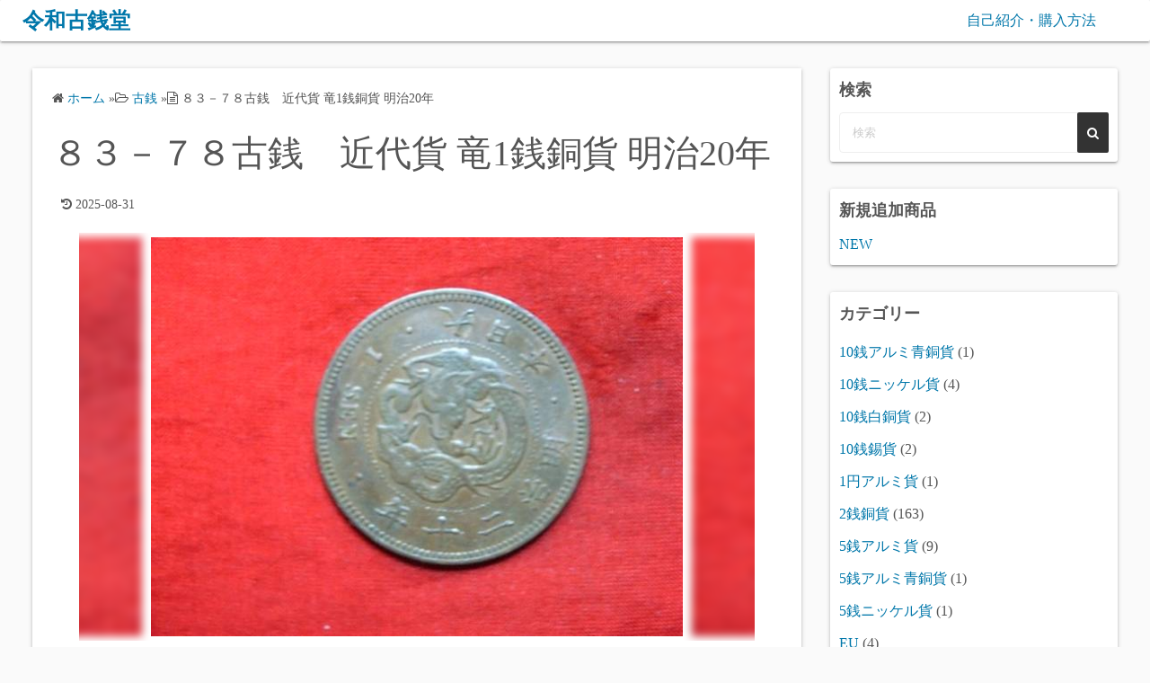

--- FILE ---
content_type: text/html; charset=UTF-8
request_url: https://rcoin.jp/%EF%BC%98%EF%BC%93%EF%BC%8D%EF%BC%97%EF%BC%98%E5%8F%A4%E9%8A%AD%E3%80%80%E7%AB%9C%EF%BC%91%E9%8A%AD%E9%8A%85%E8%B2%A8%E3%80%80%E6%98%8E%E6%B2%BB%EF%BC%92%EF%BC%90%E5%B9%B4/
body_size: 16117
content:
<!DOCTYPE html><html lang="ja"><head><meta charset="UTF-8"><meta name="viewport" content="width=device-width,initial-scale=1"><link media="all" href="https://rcoin.jp/wp-content/cache/autoptimize/css/autoptimize_70a04505cf46679191f156d0e4156bd0.css" rel="stylesheet"><title>８３－７８古銭　近代貨 竜1銭銅貨 明治20年  |  令和古銭堂</title><meta name='robots' content='max-image-preview:large' /><link rel='dns-prefetch' href='//www.googletagmanager.com' /><link rel="alternate" type="application/rss+xml" title="令和古銭堂 &raquo; フィード" href="https://rcoin.jp/feed/" /><link rel="alternate" type="application/rss+xml" title="令和古銭堂 &raquo; コメントフィード" href="https://rcoin.jp/comments/feed/" /><link rel="alternate" title="oEmbed (JSON)" type="application/json+oembed" href="https://rcoin.jp/wp-json/oembed/1.0/embed?url=https%3A%2F%2Frcoin.jp%2F%25ef%25bc%2598%25ef%25bc%2593%25ef%25bc%258d%25ef%25bc%2597%25ef%25bc%2598%25e5%258f%25a4%25e9%258a%25ad%25e3%2580%2580%25e7%25ab%259c%25ef%25bc%2591%25e9%258a%25ad%25e9%258a%2585%25e8%25b2%25a8%25e3%2580%2580%25e6%2598%258e%25e6%25b2%25bb%25ef%25bc%2592%25ef%25bc%2590%25e5%25b9%25b4%2F" /><link rel="alternate" title="oEmbed (XML)" type="text/xml+oembed" href="https://rcoin.jp/wp-json/oembed/1.0/embed?url=https%3A%2F%2Frcoin.jp%2F%25ef%25bc%2598%25ef%25bc%2593%25ef%25bc%258d%25ef%25bc%2597%25ef%25bc%2598%25e5%258f%25a4%25e9%258a%25ad%25e3%2580%2580%25e7%25ab%259c%25ef%25bc%2591%25e9%258a%25ad%25e9%258a%2585%25e8%25b2%25a8%25e3%2580%2580%25e6%2598%258e%25e6%25b2%25bb%25ef%25bc%2592%25ef%25bc%2590%25e5%25b9%25b4%2F&#038;format=xml" /><style id='wp-img-auto-sizes-contain-inline-css'>img:is([sizes=auto i],[sizes^="auto," i]){contain-intrinsic-size:3000px 1500px}
/*# sourceURL=wp-img-auto-sizes-contain-inline-css */</style><style id='wp-emoji-styles-inline-css'>img.wp-smiley, img.emoji {
		display: inline !important;
		border: none !important;
		box-shadow: none !important;
		height: 1em !important;
		width: 1em !important;
		margin: 0 0.07em !important;
		vertical-align: -0.1em !important;
		background: none !important;
		padding: 0 !important;
	}
/*# sourceURL=wp-emoji-styles-inline-css */</style><style id='wp-block-library-inline-css'>:root{--wp-block-synced-color:#7a00df;--wp-block-synced-color--rgb:122,0,223;--wp-bound-block-color:var(--wp-block-synced-color);--wp-editor-canvas-background:#ddd;--wp-admin-theme-color:#007cba;--wp-admin-theme-color--rgb:0,124,186;--wp-admin-theme-color-darker-10:#006ba1;--wp-admin-theme-color-darker-10--rgb:0,107,160.5;--wp-admin-theme-color-darker-20:#005a87;--wp-admin-theme-color-darker-20--rgb:0,90,135;--wp-admin-border-width-focus:2px}@media (min-resolution:192dpi){:root{--wp-admin-border-width-focus:1.5px}}.wp-element-button{cursor:pointer}:root .has-very-light-gray-background-color{background-color:#eee}:root .has-very-dark-gray-background-color{background-color:#313131}:root .has-very-light-gray-color{color:#eee}:root .has-very-dark-gray-color{color:#313131}:root .has-vivid-green-cyan-to-vivid-cyan-blue-gradient-background{background:linear-gradient(135deg,#00d084,#0693e3)}:root .has-purple-crush-gradient-background{background:linear-gradient(135deg,#34e2e4,#4721fb 50%,#ab1dfe)}:root .has-hazy-dawn-gradient-background{background:linear-gradient(135deg,#faaca8,#dad0ec)}:root .has-subdued-olive-gradient-background{background:linear-gradient(135deg,#fafae1,#67a671)}:root .has-atomic-cream-gradient-background{background:linear-gradient(135deg,#fdd79a,#004a59)}:root .has-nightshade-gradient-background{background:linear-gradient(135deg,#330968,#31cdcf)}:root .has-midnight-gradient-background{background:linear-gradient(135deg,#020381,#2874fc)}:root{--wp--preset--font-size--normal:16px;--wp--preset--font-size--huge:42px}.has-regular-font-size{font-size:1em}.has-larger-font-size{font-size:2.625em}.has-normal-font-size{font-size:var(--wp--preset--font-size--normal)}.has-huge-font-size{font-size:var(--wp--preset--font-size--huge)}.has-text-align-center{text-align:center}.has-text-align-left{text-align:left}.has-text-align-right{text-align:right}.has-fit-text{white-space:nowrap!important}#end-resizable-editor-section{display:none}.aligncenter{clear:both}.items-justified-left{justify-content:flex-start}.items-justified-center{justify-content:center}.items-justified-right{justify-content:flex-end}.items-justified-space-between{justify-content:space-between}.screen-reader-text{border:0;clip-path:inset(50%);height:1px;margin:-1px;overflow:hidden;padding:0;position:absolute;width:1px;word-wrap:normal!important}.screen-reader-text:focus{background-color:#ddd;clip-path:none;color:#444;display:block;font-size:1em;height:auto;left:5px;line-height:normal;padding:15px 23px 14px;text-decoration:none;top:5px;width:auto;z-index:100000}html :where(.has-border-color){border-style:solid}html :where([style*=border-top-color]){border-top-style:solid}html :where([style*=border-right-color]){border-right-style:solid}html :where([style*=border-bottom-color]){border-bottom-style:solid}html :where([style*=border-left-color]){border-left-style:solid}html :where([style*=border-width]){border-style:solid}html :where([style*=border-top-width]){border-top-style:solid}html :where([style*=border-right-width]){border-right-style:solid}html :where([style*=border-bottom-width]){border-bottom-style:solid}html :where([style*=border-left-width]){border-left-style:solid}html :where(img[class*=wp-image-]){height:auto;max-width:100%}:where(figure){margin:0 0 1em}html :where(.is-position-sticky){--wp-admin--admin-bar--position-offset:var(--wp-admin--admin-bar--height,0px)}@media screen and (max-width:600px){html :where(.is-position-sticky){--wp-admin--admin-bar--position-offset:0px}}

/*# sourceURL=wp-block-library-inline-css */</style><style id='global-styles-inline-css'>:root{--wp--preset--aspect-ratio--square: 1;--wp--preset--aspect-ratio--4-3: 4/3;--wp--preset--aspect-ratio--3-4: 3/4;--wp--preset--aspect-ratio--3-2: 3/2;--wp--preset--aspect-ratio--2-3: 2/3;--wp--preset--aspect-ratio--16-9: 16/9;--wp--preset--aspect-ratio--9-16: 9/16;--wp--preset--color--black: #000000;--wp--preset--color--cyan-bluish-gray: #abb8c3;--wp--preset--color--white: #ffffff;--wp--preset--color--pale-pink: #f78da7;--wp--preset--color--vivid-red: #cf2e2e;--wp--preset--color--luminous-vivid-orange: #ff6900;--wp--preset--color--luminous-vivid-amber: #fcb900;--wp--preset--color--light-green-cyan: #7bdcb5;--wp--preset--color--vivid-green-cyan: #00d084;--wp--preset--color--pale-cyan-blue: #8ed1fc;--wp--preset--color--vivid-cyan-blue: #0693e3;--wp--preset--color--vivid-purple: #9b51e0;--wp--preset--gradient--vivid-cyan-blue-to-vivid-purple: linear-gradient(135deg,rgb(6,147,227) 0%,rgb(155,81,224) 100%);--wp--preset--gradient--light-green-cyan-to-vivid-green-cyan: linear-gradient(135deg,rgb(122,220,180) 0%,rgb(0,208,130) 100%);--wp--preset--gradient--luminous-vivid-amber-to-luminous-vivid-orange: linear-gradient(135deg,rgb(252,185,0) 0%,rgb(255,105,0) 100%);--wp--preset--gradient--luminous-vivid-orange-to-vivid-red: linear-gradient(135deg,rgb(255,105,0) 0%,rgb(207,46,46) 100%);--wp--preset--gradient--very-light-gray-to-cyan-bluish-gray: linear-gradient(135deg,rgb(238,238,238) 0%,rgb(169,184,195) 100%);--wp--preset--gradient--cool-to-warm-spectrum: linear-gradient(135deg,rgb(74,234,220) 0%,rgb(151,120,209) 20%,rgb(207,42,186) 40%,rgb(238,44,130) 60%,rgb(251,105,98) 80%,rgb(254,248,76) 100%);--wp--preset--gradient--blush-light-purple: linear-gradient(135deg,rgb(255,206,236) 0%,rgb(152,150,240) 100%);--wp--preset--gradient--blush-bordeaux: linear-gradient(135deg,rgb(254,205,165) 0%,rgb(254,45,45) 50%,rgb(107,0,62) 100%);--wp--preset--gradient--luminous-dusk: linear-gradient(135deg,rgb(255,203,112) 0%,rgb(199,81,192) 50%,rgb(65,88,208) 100%);--wp--preset--gradient--pale-ocean: linear-gradient(135deg,rgb(255,245,203) 0%,rgb(182,227,212) 50%,rgb(51,167,181) 100%);--wp--preset--gradient--electric-grass: linear-gradient(135deg,rgb(202,248,128) 0%,rgb(113,206,126) 100%);--wp--preset--gradient--midnight: linear-gradient(135deg,rgb(2,3,129) 0%,rgb(40,116,252) 100%);--wp--preset--font-size--small: 13px;--wp--preset--font-size--medium: 20px;--wp--preset--font-size--large: 36px;--wp--preset--font-size--x-large: 42px;--wp--preset--spacing--20: 0.44rem;--wp--preset--spacing--30: 0.67rem;--wp--preset--spacing--40: 1rem;--wp--preset--spacing--50: 1.5rem;--wp--preset--spacing--60: 2.25rem;--wp--preset--spacing--70: 3.38rem;--wp--preset--spacing--80: 5.06rem;--wp--preset--shadow--natural: 6px 6px 9px rgba(0, 0, 0, 0.2);--wp--preset--shadow--deep: 12px 12px 50px rgba(0, 0, 0, 0.4);--wp--preset--shadow--sharp: 6px 6px 0px rgba(0, 0, 0, 0.2);--wp--preset--shadow--outlined: 6px 6px 0px -3px rgb(255, 255, 255), 6px 6px rgb(0, 0, 0);--wp--preset--shadow--crisp: 6px 6px 0px rgb(0, 0, 0);}:where(.is-layout-flex){gap: 0.5em;}:where(.is-layout-grid){gap: 0.5em;}body .is-layout-flex{display: flex;}.is-layout-flex{flex-wrap: wrap;align-items: center;}.is-layout-flex > :is(*, div){margin: 0;}body .is-layout-grid{display: grid;}.is-layout-grid > :is(*, div){margin: 0;}:where(.wp-block-columns.is-layout-flex){gap: 2em;}:where(.wp-block-columns.is-layout-grid){gap: 2em;}:where(.wp-block-post-template.is-layout-flex){gap: 1.25em;}:where(.wp-block-post-template.is-layout-grid){gap: 1.25em;}.has-black-color{color: var(--wp--preset--color--black) !important;}.has-cyan-bluish-gray-color{color: var(--wp--preset--color--cyan-bluish-gray) !important;}.has-white-color{color: var(--wp--preset--color--white) !important;}.has-pale-pink-color{color: var(--wp--preset--color--pale-pink) !important;}.has-vivid-red-color{color: var(--wp--preset--color--vivid-red) !important;}.has-luminous-vivid-orange-color{color: var(--wp--preset--color--luminous-vivid-orange) !important;}.has-luminous-vivid-amber-color{color: var(--wp--preset--color--luminous-vivid-amber) !important;}.has-light-green-cyan-color{color: var(--wp--preset--color--light-green-cyan) !important;}.has-vivid-green-cyan-color{color: var(--wp--preset--color--vivid-green-cyan) !important;}.has-pale-cyan-blue-color{color: var(--wp--preset--color--pale-cyan-blue) !important;}.has-vivid-cyan-blue-color{color: var(--wp--preset--color--vivid-cyan-blue) !important;}.has-vivid-purple-color{color: var(--wp--preset--color--vivid-purple) !important;}.has-black-background-color{background-color: var(--wp--preset--color--black) !important;}.has-cyan-bluish-gray-background-color{background-color: var(--wp--preset--color--cyan-bluish-gray) !important;}.has-white-background-color{background-color: var(--wp--preset--color--white) !important;}.has-pale-pink-background-color{background-color: var(--wp--preset--color--pale-pink) !important;}.has-vivid-red-background-color{background-color: var(--wp--preset--color--vivid-red) !important;}.has-luminous-vivid-orange-background-color{background-color: var(--wp--preset--color--luminous-vivid-orange) !important;}.has-luminous-vivid-amber-background-color{background-color: var(--wp--preset--color--luminous-vivid-amber) !important;}.has-light-green-cyan-background-color{background-color: var(--wp--preset--color--light-green-cyan) !important;}.has-vivid-green-cyan-background-color{background-color: var(--wp--preset--color--vivid-green-cyan) !important;}.has-pale-cyan-blue-background-color{background-color: var(--wp--preset--color--pale-cyan-blue) !important;}.has-vivid-cyan-blue-background-color{background-color: var(--wp--preset--color--vivid-cyan-blue) !important;}.has-vivid-purple-background-color{background-color: var(--wp--preset--color--vivid-purple) !important;}.has-black-border-color{border-color: var(--wp--preset--color--black) !important;}.has-cyan-bluish-gray-border-color{border-color: var(--wp--preset--color--cyan-bluish-gray) !important;}.has-white-border-color{border-color: var(--wp--preset--color--white) !important;}.has-pale-pink-border-color{border-color: var(--wp--preset--color--pale-pink) !important;}.has-vivid-red-border-color{border-color: var(--wp--preset--color--vivid-red) !important;}.has-luminous-vivid-orange-border-color{border-color: var(--wp--preset--color--luminous-vivid-orange) !important;}.has-luminous-vivid-amber-border-color{border-color: var(--wp--preset--color--luminous-vivid-amber) !important;}.has-light-green-cyan-border-color{border-color: var(--wp--preset--color--light-green-cyan) !important;}.has-vivid-green-cyan-border-color{border-color: var(--wp--preset--color--vivid-green-cyan) !important;}.has-pale-cyan-blue-border-color{border-color: var(--wp--preset--color--pale-cyan-blue) !important;}.has-vivid-cyan-blue-border-color{border-color: var(--wp--preset--color--vivid-cyan-blue) !important;}.has-vivid-purple-border-color{border-color: var(--wp--preset--color--vivid-purple) !important;}.has-vivid-cyan-blue-to-vivid-purple-gradient-background{background: var(--wp--preset--gradient--vivid-cyan-blue-to-vivid-purple) !important;}.has-light-green-cyan-to-vivid-green-cyan-gradient-background{background: var(--wp--preset--gradient--light-green-cyan-to-vivid-green-cyan) !important;}.has-luminous-vivid-amber-to-luminous-vivid-orange-gradient-background{background: var(--wp--preset--gradient--luminous-vivid-amber-to-luminous-vivid-orange) !important;}.has-luminous-vivid-orange-to-vivid-red-gradient-background{background: var(--wp--preset--gradient--luminous-vivid-orange-to-vivid-red) !important;}.has-very-light-gray-to-cyan-bluish-gray-gradient-background{background: var(--wp--preset--gradient--very-light-gray-to-cyan-bluish-gray) !important;}.has-cool-to-warm-spectrum-gradient-background{background: var(--wp--preset--gradient--cool-to-warm-spectrum) !important;}.has-blush-light-purple-gradient-background{background: var(--wp--preset--gradient--blush-light-purple) !important;}.has-blush-bordeaux-gradient-background{background: var(--wp--preset--gradient--blush-bordeaux) !important;}.has-luminous-dusk-gradient-background{background: var(--wp--preset--gradient--luminous-dusk) !important;}.has-pale-ocean-gradient-background{background: var(--wp--preset--gradient--pale-ocean) !important;}.has-electric-grass-gradient-background{background: var(--wp--preset--gradient--electric-grass) !important;}.has-midnight-gradient-background{background: var(--wp--preset--gradient--midnight) !important;}.has-small-font-size{font-size: var(--wp--preset--font-size--small) !important;}.has-medium-font-size{font-size: var(--wp--preset--font-size--medium) !important;}.has-large-font-size{font-size: var(--wp--preset--font-size--large) !important;}.has-x-large-font-size{font-size: var(--wp--preset--font-size--x-large) !important;}
/*# sourceURL=global-styles-inline-css */</style><style id='classic-theme-styles-inline-css'>/*! This file is auto-generated */
.wp-block-button__link{color:#fff;background-color:#32373c;border-radius:9999px;box-shadow:none;text-decoration:none;padding:calc(.667em + 2px) calc(1.333em + 2px);font-size:1.125em}.wp-block-file__button{background:#32373c;color:#fff;text-decoration:none}
/*# sourceURL=/wp-includes/css/classic-themes.min.css */</style><link rel='stylesheet' id='simple_days_style-css' href='https://rcoin.jp/wp-content/uploads/simple_days_cache/style.min.css?ver=0.9.188' media='all' /><link rel="preload" href="https://rcoin.jp/wp-content/themes/simple-days/assets/css/keyframes.min.css?ver=6.9" as="style" /><link rel="preload" href="https://rcoin.jp/wp-content/themes/simple-days/assets/fonts/fontawesome/style.min.css" as="style" />  <script src="https://www.googletagmanager.com/gtag/js?id=G-H2E6TJK0HF" id="google_gtagjs-js" async></script> <script id="google_gtagjs-js-after">window.dataLayer = window.dataLayer || [];function gtag(){dataLayer.push(arguments);}
gtag("set","linker",{"domains":["rcoin.jp"]});
gtag("js", new Date());
gtag("set", "developer_id.dZTNiMT", true);
gtag("config", "G-H2E6TJK0HF");
//# sourceURL=google_gtagjs-js-after</script> <link rel="https://api.w.org/" href="https://rcoin.jp/wp-json/" /><link rel="alternate" title="JSON" type="application/json" href="https://rcoin.jp/wp-json/wp/v2/posts/23704" /><link rel="EditURI" type="application/rsd+xml" title="RSD" href="https://rcoin.jp/xmlrpc.php?rsd" /><meta name="generator" content="WordPress 6.9" /><link rel="canonical" href="https://rcoin.jp/%ef%bc%98%ef%bc%93%ef%bc%8d%ef%bc%97%ef%bc%98%e5%8f%a4%e9%8a%ad%e3%80%80%e7%ab%9c%ef%bc%91%e9%8a%ad%e9%8a%85%e8%b2%a8%e3%80%80%e6%98%8e%e6%b2%bb%ef%bc%92%ef%bc%90%e5%b9%b4/" /><link rel='shortlink' href='https://rcoin.jp/?p=23704' /><meta name="generator" content="Site Kit by Google 1.170.0" /><style id="wp-custom-css">@media screen and (min-width: 768px){
  .grid_3 article {
    flex: 0 0 19%;
  }
	.container {
    max-width: 100%;
    margin-left: 20px;
    margin-right: 20px;
	}
}

@media screen and (min-width: 980px){
  #sidebar {
    width: auto;
  }
	
	#h_flex {
    max-width: none;
  }	
	
  .mypattern .slick-slide:not(.slick-center) {
 
  -webkit-filter: blur(5px);
  -moz-filter:blur(5px);
  -o-filter: blur(5px);
  -ms-filter: blur(5px);
  filter: blur(5px);
  }
	.slider {
    width: 90%;
    margin: 0 auto 20px;
  }
  .slick-slide img {
    width: 100%;
    height: auto;
  }
  .mypattern{
		margin: 0 30px 50px 30px;
  }
  .mypattern .slick-slide{
    margin: 5px;
  }
}

.post_date, .post_author{
    display : none;
}</style></head><body class="wp-singular post-template-default single single-post postid-23704 single-format-standard wp-embed-responsive wp-theme-simple-days wp-child-theme-child" ontouchstart=""> <a class="skip-link screen-reader-text" href="#main_wrap">コンテンツへスキップ</a> <input id="t_menu" class="dn" type="checkbox" /><header id="h_wrap" class="f_box f_col shadow_box h_sticky"><div id="h_flex" class="wrap_frame f_box f_col110 w100"><div id="site_h" class="site_h f_box" role="banner"><div class="title_wrap f_box ai_c relative"><div class="title_tag f_box ai_c f_col"><div class="site_title f_box ai_c f_col100"><h1 class="title_text fw8"><a href="https://rcoin.jp/" class="" rel="home">令和古銭堂</a></h1></div></div><div class="menu_box bar_box absolute f_box ai_c dn001"><label for="t_menu" class="humberger tap_no m0"></label></div></div></div><div id="nav_h" class="f_box"><nav class="wrap_frame nav_base nh_con"><ul id="menu_h" class="menu_h menu_i lsn m0 f_box f_col110 menu_h menu_a f_box f_wrap f_col100 ai_c lsn"><li id="menu-item-19"  class="menu-item-19  menu-item menu-item-type-post_type menu-item-object-page relative fw_bold"><div class="f_box jc_sb ai_c"> <a class="menu_s_a f_box ai_c" href="https://rcoin.jp/%e4%bc%9a%e7%a4%be%e6%a6%82%e8%a6%81/">自己紹介・購入方法</a></div></li></ul></nav></div></div></header><div id="main_wrap" class="wrap_frame m_con jc_c001"><main id="post-23704" class="contents post_content shadow_box post-23704 post type-post status-publish format-standard has-post-thumbnail category-3 category-11 category-4 category-930 category-73"><nav class="post_item mb_L"><ol id="breadcrumb" class="breadcrumb"><li><i class="fa fa-home" aria-hidden="true"></i> <a href="https://rcoin.jp/"><span class="breadcrumb_home">ホーム</span></a></li> &raquo;<li><i class="fa fa-folder-open-o" aria-hidden="true"></i> <a href="https://rcoin.jp/category/%e5%8f%a4%e9%8a%ad/"><span class="breadcrumb_tree">古銭</span></a></li> &raquo;<li><i class="fa fa-file-text-o" aria-hidden="true"></i> <span class="current">８３－７８古銭　近代貨 竜1銭銅貨 明治20年</span></li></ol></nav><div class="post_item mb_L"><h1 class="post_title">８３－７８古銭　近代貨 竜1銭銅貨 明治20年</h1></div><div class="post_dates post_item f_box ai_c f_wrap mb_L fs14"><div><span class="post_date"><i class="fa fa-calendar-check-o" aria-hidden="true"></i> 2019-08-11</span></div><div class="ml10"><span class="post_updated"><i class="fa fa-history" aria-hidden="true"></i> 2025-08-31</span></div></div><div class="post_author post_item mb_L"><i class="fa fa-user" aria-hidden="true"></i>&nbsp;<a href="https://rcoin.jp/author/coinadmin/">coinadmin</a></div><link rel="stylesheet" type="text/css" href="//cdn.jsdelivr.net/npm/slick-carousel@1.8.1/slick/slick.css"/><script src="https://ajax.googleapis.com/ajax/libs/jquery/1.12.4/jquery.min.js"></script><script type="text/javascript" src="//cdn.jsdelivr.net/npm/slick-carousel@1.8.1/slick/slick.min.js"></script><article id="post_body" class="post_body clearfix post_item" itemprop="articleBody"><div class="mypattern"><div><a ><noscript><img src="https://rcoin.jp/wp-content/uploads/2019/08/23704-1.jpg" alt=""></noscript><img class="lazyload" src='data:image/svg+xml,%3Csvg%20xmlns=%22http://www.w3.org/2000/svg%22%20viewBox=%220%200%20210%20140%22%3E%3C/svg%3E' data-src="https://rcoin.jp/wp-content/uploads/2019/08/23704-1.jpg" alt=""></a></div><div><a ><noscript><img src="https://rcoin.jp/wp-content/uploads/2019/08/23704-2.jpg" alt=""></noscript><img class="lazyload" src='data:image/svg+xml,%3Csvg%20xmlns=%22http://www.w3.org/2000/svg%22%20viewBox=%220%200%20210%20140%22%3E%3C/svg%3E' data-src="https://rcoin.jp/wp-content/uploads/2019/08/23704-2.jpg" alt=""></a></div></div><script>$('.mypattern').slick({arrows: false,centerMode: true,centerPadding: '10%',focusOnSelect:true,});</script>商品ID : 23704<br>価格 : 2070 円<br><br></article><nav class="nav_link_box post_item mb_L f_box jc_sb fit_content"><a href="https://rcoin.jp/%ef%bd%83%ef%bd%88%ef%bc%8d%ef%bc%91%ef%bc%93%e5%8f%a4%e9%8a%ad%e3%80%80%e6%96%b0%e5%af%9b%e6%b0%b8%e9%80%9a%e5%ae%9d-%e6%98%8e%e5%92%8c%e6%9c%9f%e5%9b%9b%e6%96%87%e9%8a%ad%e9%a1%9e-%e6%98%8e%e5%92%8c/" title="ＣＨ－１３古銭　新寛永通宝 明和期四文銭類 明和俯永 背削波NO・・334" class="nav_link nav_link_l f_box f_col100 ai_c mb_L relative"><div class="nav_link_info absolute left0 t_15 m_s"><span class="p10 fs12"><i class="fa fa-angle-double-left" aria-hidden="true"></i> 前の記事</span></div><div class="nav_link_thum"><noscript><img src="https://rcoin.jp/wp-content/uploads/2019/08/23688-1-150x150.jpg" width="100" height="100" /></noscript><img class="lazyload" src='data:image/svg+xml,%3Csvg%20xmlns=%22http://www.w3.org/2000/svg%22%20viewBox=%220%200%20100%20100%22%3E%3C/svg%3E' data-src="https://rcoin.jp/wp-content/uploads/2019/08/23688-1-150x150.jpg" width="100" height="100" /></div><div><p class="nav_link_title p10">ＣＨ－１３古銭　新寛永通宝 明和期四文銭類 明和俯永 背削波NO・・334</p></div></a><a href="https://rcoin.jp/%ef%bc%90%ef%bc%91%ef%bc%8d%ef%bc%93%ef%bc%93%e5%8f%a4%e9%8a%ad%e3%80%80%e5%8f%a4%e6%96%87%e9%8a%ad%e3%80%80%e5%9b%9b%e9%8a%96%e5%8d%8a%e4%b8%a1/" title="０１－３３古銭　古文銭 半両 四銖 5枚" class="nav_link f_box f_col100 ai_c f_row_r mb_L mla relative"><div class="nav_link_info absolute right0 t_15 m_s"><span class="p10 fs12">次の記事 <i class="fa fa-angle-double-right" aria-hidden="true"></i></span></div><div class="nav_link_thum"><noscript><img src="https://rcoin.jp/wp-content/uploads/2019/08/23732-1-150x150.jpg" width="100" height="100" /></noscript><img class="lazyload" src='data:image/svg+xml,%3Csvg%20xmlns=%22http://www.w3.org/2000/svg%22%20viewBox=%220%200%20100%20100%22%3E%3C/svg%3E' data-src="https://rcoin.jp/wp-content/uploads/2019/08/23732-1-150x150.jpg" width="100" height="100" /></div><div class="ta_r"><p class="nav_link_title p10">０１－３３古銭　古文銭 半両 四銖 5枚</p></div></a></nav><div class="post_category post_item f_box f_wrap ai_c"><i class="fa fa-folder-o mr10" aria-hidden="true"></i> <a href="https://rcoin.jp/category/%e5%8f%a4%e9%8a%ad/" rel="category" class="cat_tag_wrap fs13 fw6 box_shadow">古銭</a><a href="https://rcoin.jp/category/%e6%97%a5%e6%9c%ac/" rel="category" class="cat_tag_wrap fs13 fw6 box_shadow">日本</a><a href="https://rcoin.jp/category/%e6%9c%ac%e7%89%a9/" rel="category" class="cat_tag_wrap fs13 fw6 box_shadow">本物</a><a href="https://rcoin.jp/category/%e7%ab%9c1%e9%8a%ad%e9%8a%85%e8%b2%a8/" rel="category" class="cat_tag_wrap fs13 fw6 box_shadow">竜1銭銅貨</a><a href="https://rcoin.jp/category/%e8%bf%91%e4%bb%a3%e8%b2%a8/" rel="category" class="cat_tag_wrap fs13 fw6 box_shadow">近代貨</a></div></main><div id="sidebar_right" class="sidebar f_box f_col101 f_wrap jc_sa"><aside id="search-3" class="widget s_widget sr_widget widget_search shadow_box"><h3 class="widget_title sw_title">検索</h3><form role="search" method="get" class="search_form" action="https://rcoin.jp/"> <input type="search" id="search-form-696df65c5a26f" class="search_field" placeholder="検索" value="" name="s" /> <button type="submit" class="search_submit"><i class="fa fa-search serch_icon" aria-hidden="true"></i></button></form></aside><aside id="custom_html-3" class="widget_text widget s_widget sr_widget widget_custom_html shadow_box"><h3 class="widget_title sw_title">新規追加商品</h3><div class="textwidget custom-html-widget"><a href="https://rcoin.jp/category/NEW/">NEW</a></div></aside><aside id="categories-4" class="widget s_widget sr_widget widget_categories shadow_box"><h3 class="widget_title sw_title">カテゴリー</h3><ul><li class="cat-item cat-item-938"><a href="https://rcoin.jp/category/10%e9%8a%ad%e3%82%a2%e3%83%ab%e3%83%9f%e9%9d%92%e9%8a%85%e8%b2%a8/">10銭アルミ青銅貨</a> (1)</li><li class="cat-item cat-item-940"><a href="https://rcoin.jp/category/10%e9%8a%ad%e3%83%8b%e3%83%83%e3%82%b1%e3%83%ab%e8%b2%a8/">10銭ニッケル貨</a> (4)</li><li class="cat-item cat-item-945"><a href="https://rcoin.jp/category/10%e9%8a%ad%e7%99%bd%e9%8a%85%e8%b2%a8/">10銭白銅貨</a> (2)</li><li class="cat-item cat-item-955"><a href="https://rcoin.jp/category/10%e9%8a%ad%e9%8c%ab%e8%b2%a8/">10銭錫貨</a> (2)</li><li class="cat-item cat-item-961"><a href="https://rcoin.jp/category/1%e5%86%86%e3%82%a2%e3%83%ab%e3%83%9f%e8%b2%a8/">1円アルミ貨</a> (1)</li><li class="cat-item cat-item-928"><a href="https://rcoin.jp/category/2%e9%8a%ad%e9%8a%85%e8%b2%a8/">2銭銅貨</a> (163)</li><li class="cat-item cat-item-958"><a href="https://rcoin.jp/category/5%e9%8a%ad%e3%82%a2%e3%83%ab%e3%83%9f%e8%b2%a8/">5銭アルミ貨</a> (9)</li><li class="cat-item cat-item-942"><a href="https://rcoin.jp/category/5%e9%8a%ad%e3%82%a2%e3%83%ab%e3%83%9f%e9%9d%92%e9%8a%85%e8%b2%a8/">5銭アルミ青銅貨</a> (1)</li><li class="cat-item cat-item-941"><a href="https://rcoin.jp/category/5%e9%8a%ad%e3%83%8b%e3%83%83%e3%82%b1%e3%83%ab%e8%b2%a8/">5銭ニッケル貨</a> (1)</li><li class="cat-item cat-item-493"><a href="https://rcoin.jp/category/eu/">EU</a> (4)</li><li class="cat-item cat-item-321"><a href="https://rcoin.jp/category/new/">NEW</a> (159)</li><li class="cat-item cat-item-193"><a href="https://rcoin.jp/category/%e3%82%a2%e3%83%a1%e3%83%aa%e3%82%ab/">アメリカ</a> (48)</li><li class="cat-item cat-item-473"><a href="https://rcoin.jp/category/%e3%82%a2%e3%83%ab%e3%82%bc%e3%83%b3%e3%83%81%e3%83%b3/">アルゼンチン</a> (15)</li><li class="cat-item cat-item-484"><a href="https://rcoin.jp/category/%e3%82%a2%e3%83%b3%e3%83%81%e3%83%ab/">アンチル</a> (1)</li><li class="cat-item cat-item-223"><a href="https://rcoin.jp/category/%e3%82%a4%e3%82%ae%e3%83%aa%e3%82%b9/">イギリス</a> (29)</li><li class="cat-item cat-item-65"><a href="https://rcoin.jp/category/%e3%82%a4%e3%82%bf%e3%83%aa%e3%82%a2/">イタリア</a> (27)</li><li class="cat-item cat-item-836"><a href="https://rcoin.jp/category/%e3%82%a4%e3%83%a9%e3%82%af/">イラク</a> (5)</li><li class="cat-item cat-item-710"><a href="https://rcoin.jp/category/%e3%82%a4%e3%83%a9%e3%83%b3/">イラン</a> (1)</li><li class="cat-item cat-item-474"><a href="https://rcoin.jp/category/%e3%82%a4%e3%83%b3%e3%83%89/">インド</a> (3)</li><li class="cat-item cat-item-301"><a href="https://rcoin.jp/category/%e3%82%a4%e3%83%b3%e3%83%89%e3%83%8d%e3%82%b7%e3%82%a2/">インドネシア</a> (12)</li><li class="cat-item cat-item-833"><a href="https://rcoin.jp/category/%e3%82%a8%e3%83%bc%e3%83%ab/">エール</a> (2)</li><li class="cat-item cat-item-57"><a href="https://rcoin.jp/category/%e3%82%aa%e3%83%bc%e3%82%b9%e3%83%88%e3%83%a9%e3%83%aa%e3%82%a2/">オーストラリア</a> (26)</li><li class="cat-item cat-item-488"><a href="https://rcoin.jp/category/%e3%82%aa%e3%83%bc%e3%82%b9%e3%83%88%e3%83%aa%e3%82%a2/">オーストリア</a> (1)</li><li class="cat-item cat-item-56"><a href="https://rcoin.jp/category/%e3%82%aa%e3%83%a9%e3%83%b3%e3%83%80/">オランダ</a> (8)</li><li class="cat-item cat-item-226"><a href="https://rcoin.jp/category/%e3%82%ab%e3%83%8a%e3%83%80/">カナダ</a> (19)</li><li class="cat-item cat-item-957"><a href="https://rcoin.jp/category/%e3%82%ab%e3%83%a9%e3%82%b91%e9%8a%ad%e3%82%a2%e3%83%ab%e3%83%9f%e8%b2%a8/">カラス1銭アルミ貨</a> (2)</li><li class="cat-item cat-item-939"><a href="https://rcoin.jp/category/%e3%82%ab%e3%83%a9%e3%82%b91%e9%8a%ad%e9%bb%84%e9%8a%85%e8%b2%a8/">カラス1銭黄銅貨</a> (1)</li><li class="cat-item cat-item-677"><a href="https://rcoin.jp/category/%e3%82%ad%e3%83%a5%e3%83%bc%e3%83%90/">キューバ</a> (1)</li><li class="cat-item cat-item-868"><a href="https://rcoin.jp/category/%e3%82%ae%e3%83%aa%e3%82%b7%e3%82%a2/">ギリシア</a> (3)</li><li class="cat-item cat-item-103"><a href="https://rcoin.jp/category/%e3%82%af%e3%82%b7%e3%83%a3%e3%83%b3%e6%9c%9d%e3%82%a4%e3%83%b3%e3%83%89/">クシャン朝インド</a> (2)</li><li class="cat-item cat-item-747"><a href="https://rcoin.jp/category/%e3%82%b1%e3%83%8b%e3%82%a2/">ケニア</a> (1)</li><li class="cat-item cat-item-291"><a href="https://rcoin.jp/category/%e3%82%b5%e3%82%b5%e3%83%b3%e6%9c%9d%e3%83%9a%e3%83%ab%e3%82%b7%e3%83%a3/">ササン朝ペルシャ</a> (1)</li><li class="cat-item cat-item-480"><a href="https://rcoin.jp/category/%e3%82%b8%e3%83%a3%e3%83%bc%e3%82%b8%e3%83%bc/">ジャージー</a> (1)</li><li class="cat-item cat-item-583"><a href="https://rcoin.jp/category/%e3%82%b7%e3%83%b3%e3%82%ac%e3%83%9d%e3%83%bc%e3%83%ab/">シンガポール</a> (12)</li><li class="cat-item cat-item-476"><a href="https://rcoin.jp/category/%e3%82%b9%e3%82%a6%e3%82%a7%e3%83%bc%e3%83%87%e3%83%b3/">スウェーデン</a> (3)</li><li class="cat-item cat-item-494"><a href="https://rcoin.jp/category/%e3%82%b9%e3%83%9a%e3%82%a4%e3%83%b3/">スペイン</a> (11)</li><li class="cat-item cat-item-700"><a href="https://rcoin.jp/category/%e3%82%bd%e3%83%9e%e3%83%aa%e3%82%a2/">ソマリア</a> (1)</li><li class="cat-item cat-item-471"><a href="https://rcoin.jp/category/%e3%82%bf%e3%82%a4/">タイ</a> (13)</li><li class="cat-item cat-item-599"><a href="https://rcoin.jp/category/%e3%83%81%e3%83%aa/">チリ</a> (1)</li><li class="cat-item cat-item-492"><a href="https://rcoin.jp/category/%e3%83%87%e3%83%b3%e3%83%9e%e3%83%bc%e3%82%af/">デンマーク</a> (2)</li><li class="cat-item cat-item-268"><a href="https://rcoin.jp/category/%e3%83%89%e3%82%a4%e3%83%84/">ドイツ</a> (2)</li><li class="cat-item cat-item-475"><a href="https://rcoin.jp/category/%e3%83%88%e3%83%ab%e3%82%b3/">トルコ</a> (2)</li><li class="cat-item cat-item-602"><a href="https://rcoin.jp/category/%e3%83%8b%e3%82%ab%e3%83%a9%e3%82%b0%e3%82%a2/">ニカラグア</a> (3)</li><li class="cat-item cat-item-257"><a href="https://rcoin.jp/category/%e3%83%8b%e3%83%a5%e3%83%bc%e3%82%b8%e3%83%bc%e3%83%a9%e3%83%b3%e3%83%89/">ニュージーランド</a> (14)</li><li class="cat-item cat-item-693"><a href="https://rcoin.jp/category/%e3%83%8e%e3%83%ab%e3%82%a6%e3%82%a7%e3%83%bc/">ノルウェー</a> (2)</li><li class="cat-item cat-item-98"><a href="https://rcoin.jp/category/%e3%83%91%e3%83%8a%e3%83%9e/">パナマ</a> (1)</li><li class="cat-item cat-item-477"><a href="https://rcoin.jp/category/%e3%83%90%e3%83%8c%e3%83%83%e3%82%a2/">バヌッア</a> (9)</li><li class="cat-item cat-item-748"><a href="https://rcoin.jp/category/%e3%83%91%e3%83%97%e3%82%a2%e3%83%8b%e3%83%a5%e3%83%bc%e3%82%ae%e3%83%8b%e3%82%a2/">パプアニューギニア</a> (2)</li><li class="cat-item cat-item-263"><a href="https://rcoin.jp/category/%e3%83%8f%e3%83%b3%e3%82%ac%e3%83%aa%e3%83%bc/">ハンガリー</a> (1)</li><li class="cat-item cat-item-182"><a href="https://rcoin.jp/category/%e3%83%95%e3%82%a3%e3%83%aa%e3%83%94%e3%83%b3/">フィリピン</a> (66)</li><li class="cat-item cat-item-857"><a href="https://rcoin.jp/category/%e3%83%95%e3%82%a9%e3%83%bc%e3%82%af%e3%83%a9%e3%83%b3%e3%83%89%e8%ab%b8%e5%b3%b6/">フォークランド諸島</a> (1)</li><li class="cat-item cat-item-266"><a href="https://rcoin.jp/category/%e3%83%96%e3%83%a9%e3%82%b8%e3%83%ab/">ブラジル</a> (16)</li><li class="cat-item cat-item-262"><a href="https://rcoin.jp/category/%e3%83%95%e3%83%a9%e3%83%b3%e3%82%b9/">フランス</a> (19)</li><li class="cat-item cat-item-238"><a href="https://rcoin.jp/category/%e3%83%95%e3%83%a9%e3%83%b3%e3%82%b9%e9%a0%98%e3%82%a4%e3%83%b3%e3%83%89%e3%82%b7%e3%83%8a/">フランス領インドシナ</a> (9)</li><li class="cat-item cat-item-254"><a href="https://rcoin.jp/category/%e3%83%96%e3%83%ab%e3%82%ac%e3%83%aa%e3%82%a2/">ブルガリア</a> (1)</li><li class="cat-item cat-item-36"><a href="https://rcoin.jp/category/%e3%83%9a%e3%83%ab%e3%83%bc/">ペルー</a> (3)</li><li class="cat-item cat-item-252"><a href="https://rcoin.jp/category/%e3%83%9d%e3%83%ab%e3%83%88%e3%82%ac%e3%83%ab/">ポルトガル</a> (3)</li><li class="cat-item cat-item-623"><a href="https://rcoin.jp/category/%e3%83%9b%e3%83%b3%e3%82%b8%e3%82%a7%e3%83%a9%e3%82%b9/">ホンジェラス</a> (2)</li><li class="cat-item cat-item-276"><a href="https://rcoin.jp/category/%e3%83%9e%e3%82%ab%e3%82%aa/">マカオ</a> (1)</li><li class="cat-item cat-item-837"><a href="https://rcoin.jp/category/%e3%83%9e%e3%83%8b%e3%83%a9/">マニラ</a> (1)</li><li class="cat-item cat-item-832"><a href="https://rcoin.jp/category/%e3%83%9e%e3%83%a9%e3%82%a6%e3%82%a4/">マラウイ</a> (1)</li><li class="cat-item cat-item-835"><a href="https://rcoin.jp/category/%e3%83%9e%e3%83%a9%e3%83%a4/">マラヤ</a> (1)</li><li class="cat-item cat-item-487"><a href="https://rcoin.jp/category/%e3%83%9e%e3%83%aa/">マリ</a> (1)</li><li class="cat-item cat-item-749"><a href="https://rcoin.jp/category/%e3%83%9e%e3%83%ac%e3%83%bc%e3%82%b7%e3%82%a2/">マレーシア</a> (6)</li><li class="cat-item cat-item-102"><a href="https://rcoin.jp/category/%e3%83%a1%e3%82%ad%e3%82%b7%e3%82%b3/">メキシコ</a> (32)</li><li class="cat-item cat-item-472"><a href="https://rcoin.jp/category/%e3%83%a2%e3%82%b6%e3%83%b3%e3%83%93%e3%83%bc%e3%82%af/">モザンビーク</a> (2)</li><li class="cat-item cat-item-481"><a href="https://rcoin.jp/category/%e3%83%a2%e3%83%b3%e3%82%b4%e3%83%ab/">モンゴル</a> (1)</li><li class="cat-item cat-item-721"><a href="https://rcoin.jp/category/%e3%83%a6%e3%83%bc%e3%82%b4%e3%82%b9%e3%83%a9%e3%83%93%e3%82%a2/">ユーゴスラビア</a> (2)</li><li class="cat-item cat-item-269"><a href="https://rcoin.jp/category/%e3%83%ac%e3%83%90%e3%83%8e%e3%83%b3/">レバノン</a> (1)</li><li class="cat-item cat-item-186"><a href="https://rcoin.jp/category/%e3%83%ad%e3%82%b7%e3%82%a2/">ロシア</a> (8)</li><li class="cat-item cat-item-529"><a href="https://rcoin.jp/category/%e4%b8%80%e5%8c%96/">一化</a> (3)</li><li class="cat-item cat-item-5"><a href="https://rcoin.jp/category/%e4%b8%ad%e5%9b%bd/">中国</a> (3,493)</li><li class="cat-item cat-item-171"><a href="https://rcoin.jp/category/%e4%b8%ad%e8%8f%af%e6%b0%91%e5%9b%bd/">中華民国</a> (58)</li><li class="cat-item cat-item-789"><a href="https://rcoin.jp/category/%e4%b9%be%e5%85%83%e5%bd%93%e5%8d%81%e9%8a%ad/">乾元当十銭</a> (14)</li><li class="cat-item cat-item-6"><a href="https://rcoin.jp/category/%e4%b9%be%e5%85%83%e9%87%8d%e5%ae%9d/">乾元重宝</a> (69)</li><li class="cat-item cat-item-67"><a href="https://rcoin.jp/category/%e4%b9%be%e9%81%93%e5%85%83%e5%ae%9d/">乾道元宝</a> (6)</li><li class="cat-item cat-item-89"><a href="https://rcoin.jp/category/%e4%b9%be%e9%9a%86%e9%80%9a%e5%ae%9d/">乾隆通宝</a> (334)</li><li class="cat-item cat-item-943"><a href="https://rcoin.jp/category/%e4%ba%94%e5%8e%98%e9%9d%92%e9%8a%85%e8%b2%a8/">五厘青銅貨</a> (18)</li><li class="cat-item cat-item-125"><a href="https://rcoin.jp/category/%e4%bb%99%e5%8f%b0%e9%80%9a%e5%ae%9d/">仙台通宝</a> (28)</li><li class="cat-item cat-item-661"><a href="https://rcoin.jp/category/%e4%bf%9d%e5%a4%a7%e9%80%9a%e5%ae%9d/">保大通宝</a> (1)</li><li class="cat-item cat-item-62"><a href="https://rcoin.jp/category/%e5%85%83%e7%a5%90%e9%80%9a%e5%ae%9d/">元祐通宝</a> (181)</li><li class="cat-item cat-item-78"><a href="https://rcoin.jp/category/%e5%85%83%e7%ac%a6%e9%80%9a%e5%ae%9d/">元符通宝</a> (27)</li><li class="cat-item cat-item-22"><a href="https://rcoin.jp/category/%e5%85%83%e8%b1%8a%e9%80%9a%e5%ae%9d/">元豊通宝</a> (512)</li><li class="cat-item cat-item-501"><a href="https://rcoin.jp/category/%e5%85%83%e9%80%9a%e9%80%9a%e5%ae%9d/">元通通宝</a> (19)</li><li class="cat-item cat-item-162"><a href="https://rcoin.jp/category/%e5%85%89%e4%b8%ad%e9%80%9a%e5%ae%9d/">光中通宝</a> (12)</li><li class="cat-item cat-item-61"><a href="https://rcoin.jp/category/%e5%85%89%e7%b7%92%e9%80%9a%e5%ae%9d/">光緒通宝</a> (261)</li><li class="cat-item cat-item-783"><a href="https://rcoin.jp/category/%e5%88%87%e6%89%8b%e4%bd%bf%e7%94%a8%e5%93%81/">切手使用品</a> (2)</li><li class="cat-item cat-item-122"><a href="https://rcoin.jp/category/%e5%88%a9%e7%94%a8%e9%80%9a%e5%ae%9d/">利用通宝</a> (44)</li><li class="cat-item cat-item-79"><a href="https://rcoin.jp/category/%e5%8a%a0%e5%88%80%e9%90%9a/">加刀鐚</a> (9)</li><li class="cat-item cat-item-63"><a href="https://rcoin.jp/category/%e5%8c%97%e5%ae%8b%e9%89%84%e9%8a%ad%e6%8a%98%e4%ba%8c%e9%8a%ad/">北宋鉄銭折二銭</a> (188)</li><li class="cat-item cat-item-83"><a href="https://rcoin.jp/category/%e5%8c%97%e5%ae%8b%e9%8a%ad%e5%b0%8f%e5%b9%b3%e9%8a%ad/">北宋銭小平銭</a> (313)</li><li class="cat-item cat-item-23"><a href="https://rcoin.jp/category/%e5%8c%97%e5%ae%8b%e9%8a%ad%e6%8a%98%e4%ba%8c%e9%8a%ad/">北宋銭折二銭</a> (824)</li><li class="cat-item cat-item-533"><a href="https://rcoin.jp/category/%e5%8d%8a%e4%b8%a1/">半両</a> (289)</li><li class="cat-item cat-item-929"><a href="https://rcoin.jp/category/%e5%8d%8a%e9%8a%ad%e9%8a%85%e8%b2%a8/">半銭銅貨</a> (72)</li><li class="cat-item cat-item-265"><a href="https://rcoin.jp/category/%e5%8d%97%e3%82%a2%e3%83%95%e3%83%aa%e3%82%ab/">南アフリカ</a> (4)</li><li class="cat-item cat-item-75"><a href="https://rcoin.jp/category/%e5%8d%97%e5%ae%8b%e7%95%aa%e9%8a%ad%e5%b0%8f%e5%b9%b3%e9%8a%ad/">南宋番銭小平銭</a> (9)</li><li class="cat-item cat-item-30"><a href="https://rcoin.jp/category/%e5%8d%97%e5%ae%8b%e9%89%84%e9%8a%ad%e6%8a%98%e4%ba%8c%e9%8a%ad/">南宋鉄銭折二銭</a> (6)</li><li class="cat-item cat-item-187"><a href="https://rcoin.jp/category/%e5%8d%97%e5%ae%8b%e9%8a%ad%e5%b0%8f%e5%b9%b3%e9%8a%ad/">南宋銭小平銭</a> (11)</li><li class="cat-item cat-item-13"><a href="https://rcoin.jp/category/%e5%8f%a4%e5%af%9b%e6%b0%b8%e9%80%9a%e5%ae%9d/">古寛永通宝</a> (2,401)</li><li class="cat-item cat-item-33"><a href="https://rcoin.jp/category/%e5%8f%a4%e6%96%87%e9%8a%ad/">古文銭</a> (389)</li><li class="cat-item cat-item-891"><a href="https://rcoin.jp/category/%e5%8f%a4%e6%9b%b8%e6%9b%b8%e7%b1%8d/">古書書籍</a> (250)</li><li class="cat-item cat-item-814"><a href="https://rcoin.jp/category/%e5%8f%a4%e6%9c%ad/">古札</a> (683)</li><li class="cat-item cat-item-3"><a href="https://rcoin.jp/category/%e5%8f%a4%e9%8a%ad/">古銭</a> (12,192)</li><li class="cat-item cat-item-111"><a href="https://rcoin.jp/category/%e5%8f%b6%e6%89%8b%e5%85%83%e7%a5%90/">叶手元祐</a> (8)</li><li class="cat-item cat-item-273"><a href="https://rcoin.jp/category/%e5%90%8c%e6%85%b6%e9%80%9a%e5%ae%9d/">同慶通宝</a> (5)</li><li class="cat-item cat-item-110"><a href="https://rcoin.jp/category/%e5%90%8c%e6%b2%bb%e9%80%9a%e5%ae%9d/">同治通宝</a> (12)</li><li class="cat-item cat-item-467"><a href="https://rcoin.jp/category/%e5%91%a8%e5%85%83%e9%80%9a%e5%ae%9d/">周元通宝</a> (1)</li><li class="cat-item cat-item-234"><a href="https://rcoin.jp/category/%e5%92%b8%e5%b9%b3%e5%85%83%e5%ae%9d/">咸平元宝</a> (2)</li><li class="cat-item cat-item-21"><a href="https://rcoin.jp/category/%e5%92%b8%e8%b1%8a%e9%80%9a%e5%ae%9d/">咸豊通宝</a> (6)</li><li class="cat-item cat-item-112"><a href="https://rcoin.jp/category/%e5%94%90%e5%9b%bd%e9%80%9a%e5%ae%9d/">唐国通宝</a> (6)</li><li class="cat-item cat-item-534"><a href="https://rcoin.jp/category/%e5%95%93%e5%ae%9a%e9%80%9a%e5%ae%9d/">啓定通宝</a> (9)</li><li class="cat-item cat-item-229"><a href="https://rcoin.jp/category/%e5%97%a3%e5%be%b3%e9%80%9a%e5%ae%9d/">嗣徳通宝</a> (90)</li><li class="cat-item cat-item-115"><a href="https://rcoin.jp/category/%e5%98%89%e6%85%b6%e9%80%9a%e5%ae%9d/">嘉慶通宝</a> (172)</li><li class="cat-item cat-item-133"><a href="https://rcoin.jp/category/%e5%98%89%e7%a5%90%e9%80%9a%e5%ae%9d/">嘉祐通宝</a> (1)</li><li class="cat-item cat-item-76"><a href="https://rcoin.jp/category/%e5%98%89%e9%9a%86%e9%80%9a%e5%ae%9d/">嘉隆通宝</a> (10)</li><li class="cat-item cat-item-37"><a href="https://rcoin.jp/category/%e5%a4%96%e5%9b%bd/">外国</a> (275)</li><li class="cat-item cat-item-646"><a href="https://rcoin.jp/category/%e5%a4%96%e5%9b%bd%e6%9c%ad/">外国札</a> (51)</li><li class="cat-item cat-item-336"><a href="https://rcoin.jp/category/%e5%a4%96%e5%9b%bd%e8%b2%a8%e5%b9%a3/">外国貨幣</a> (890)</li><li class="cat-item cat-item-219"><a href="https://rcoin.jp/category/%e5%a4%a7%e5%92%8c%e9%80%9a%e5%ae%9d/">大和通宝</a> (31)</li><li class="cat-item cat-item-937"><a href="https://rcoin.jp/category/%e5%a4%a7%e5%9e%8b50%e9%8a%ad%e9%bb%84%e9%8a%85%e8%b2%a8/">大型50銭黄銅貨</a> (25)</li><li class="cat-item cat-item-151"><a href="https://rcoin.jp/category/%e5%a4%a7%e5%ae%9a%e9%80%9a%e5%ae%9d/">大定通宝</a> (1)</li><li class="cat-item cat-item-457"><a href="https://rcoin.jp/category/%e5%a4%a7%e6%b3%89%e4%ba%94%e5%8d%81/">大泉五十</a> (33)</li><li class="cat-item cat-item-92"><a href="https://rcoin.jp/category/%e5%a4%a7%e8%a6%b3%e9%80%9a%e5%ae%9d/">大観通宝</a> (2)</li><li class="cat-item cat-item-42"><a href="https://rcoin.jp/category/%e5%a4%a9%e4%bf%9d%e9%80%9a%e5%ae%9d/">天保通宝</a> (9)</li><li class="cat-item cat-item-104"><a href="https://rcoin.jp/category/%e5%a4%a9%e5%95%93%e9%80%9a%e5%ae%9d/">天啓通宝</a> (1)</li><li class="cat-item cat-item-300"><a href="https://rcoin.jp/category/%e5%a4%a9%e7%a6%8f%e9%8e%ae%e5%ae%9d/">天福鎮宝</a> (1)</li><li class="cat-item cat-item-206"><a href="https://rcoin.jp/category/%e5%a4%a9%e7%a6%a7%e9%80%9a%e5%ae%9d/">天禧通宝</a> (2)</li><li class="cat-item cat-item-86"><a href="https://rcoin.jp/category/%e5%a4%a9%e8%81%96%e5%85%83%e5%ae%9d/">天聖元宝</a> (20)</li><li class="cat-item cat-item-222"><a href="https://rcoin.jp/category/%e5%a4%aa%e5%b9%b3%e8%81%96%e5%ae%9d/">太平聖宝</a> (6)</li><li class="cat-item cat-item-95"><a href="https://rcoin.jp/category/%e5%a4%aa%e5%b9%b3%e9%80%9a%e5%ae%9d/">太平通宝</a> (49)</li><li class="cat-item cat-item-8"><a href="https://rcoin.jp/category/%e5%ae%89%e5%8d%97/">安南</a> (1,425)</li><li class="cat-item cat-item-497"><a href="https://rcoin.jp/category/%e5%ae%89%e5%8d%97%e5%af%9b%e6%b0%b8%e9%80%9a%e5%ae%9d/">安南寛永通宝</a> (31)</li><li class="cat-item cat-item-66"><a href="https://rcoin.jp/category/%e5%ae%89%e5%8d%97%e6%89%8b%e9%a1%9e%e9%8a%ad/">安南手類銭</a> (262)</li><li class="cat-item cat-item-544"><a href="https://rcoin.jp/category/%e5%ae%89%e5%8d%97%e6%89%8b%e9%a1%9e%e9%8a%ad-%e5%ae%89%e6%b3%95%e6%89%8b/">安南手類銭 安法手</a> (102)</li><li class="cat-item cat-item-702"><a href="https://rcoin.jp/category/%e5%ae%89%e5%8d%97%e6%89%8b%e9%a1%9e%e9%8a%ad-%e5%b0%a8%e5%ad%97%e5%ae%a3%e5%be%b3%e6%89%8b/">安南手類銭 尨字宣徳手</a> (3)</li><li class="cat-item cat-item-557"><a href="https://rcoin.jp/category/%e5%ae%89%e5%8d%97%e6%89%8b%e9%a1%9e%e9%8a%ad-%e6%98%8e%e5%ae%8b%e6%89%8b/">安南手類銭 明宋手</a> (5)</li><li class="cat-item cat-item-562"><a href="https://rcoin.jp/category/%e5%ae%89%e5%8d%97%e6%89%8b%e9%a1%9e%e9%8a%ad-%e7%9a%87%e6%81%a9%e6%89%8b/">安南手類銭 皇恩手</a> (2)</li><li class="cat-item cat-item-788"><a href="https://rcoin.jp/category/%e5%ae%89%e5%8d%97%e6%89%8b%e9%a1%9e%e9%8a%ad-%e7%a5%a5%e5%85%83%e6%89%8b/">安南手類銭 祥元手</a> (1)</li><li class="cat-item cat-item-531"><a href="https://rcoin.jp/category/%e5%ae%89%e5%8d%97%e6%89%8b%e9%a1%9e%e9%8a%ad-%e7%a5%a5%e5%ae%8b%e6%89%8b/">安南手類銭 祥宋手</a> (80)</li><li class="cat-item cat-item-548"><a href="https://rcoin.jp/category/%e5%ae%89%e5%8d%97%e6%89%8b%e9%a1%9e%e9%8a%ad-%e7%b4%b9%e7%ac%a6%e6%89%8b/">安南手類銭 紹符手</a> (10)</li><li class="cat-item cat-item-10"><a href="https://rcoin.jp/category/%e5%ae%89%e5%8d%97%e6%ad%b4%e4%bb%a3%e9%8a%ad/">安南歴代銭</a> (943)</li><li class="cat-item cat-item-144"><a href="https://rcoin.jp/category/%e5%ae%89%e6%b3%95%e5%85%83%e5%ae%9d/">安法元宝</a> (32)</li><li class="cat-item cat-item-216"><a href="https://rcoin.jp/category/%e5%ae%8b%e5%85%83%e9%80%9a%e5%ae%9d/">宋元通宝</a> (2)</li><li class="cat-item cat-item-53"><a href="https://rcoin.jp/category/%e5%ae%9d%e6%b0%b8%e9%80%9a%e5%ae%9d/">宝永通宝</a> (28)</li><li class="cat-item cat-item-87"><a href="https://rcoin.jp/category/%e5%ae%a3%e5%92%8c%e9%80%9a%e5%ae%9d/">宣和通宝</a> (157)</li><li class="cat-item cat-item-119"><a href="https://rcoin.jp/category/%e5%ae%a3%e5%be%b3%e9%80%9a%e5%ae%9d/">宣徳通宝</a> (3)</li><li class="cat-item cat-item-933"><a href="https://rcoin.jp/category/%e5%af%8c%e5%a3%ab1%e9%8a%ad%e3%82%a2%e3%83%ab%e3%83%9f%e8%b2%a8/">富士1銭アルミ貨</a> (10)</li><li class="cat-item cat-item-960"><a href="https://rcoin.jp/category/%e5%b0%8f%e5%9e%8b50%e9%8a%ad%e9%bb%84%e9%8a%85%e8%b2%a8/">小型50銭黄銅貨</a> (2)</li><li class="cat-item cat-item-952"><a href="https://rcoin.jp/category/%e5%b0%8f%e5%9e%8b5%e9%8a%ad%e7%99%bd%e9%8a%85%e8%b2%a8/">小型5銭白銅貨</a> (2)</li><li class="cat-item cat-item-530"><a href="https://rcoin.jp/category/%e5%b0%8f%e5%b9%b3%e9%8a%ad/">小平銭</a> (55)</li><li class="cat-item cat-item-555"><a href="https://rcoin.jp/category/%e5%b0%8f%e5%b9%b3%e9%8a%ad%e9%89%84%e9%8a%ad/">小平銭鉄銭</a> (5)</li><li class="cat-item cat-item-790"><a href="https://rcoin.jp/category/%e5%b4%87%e5%af%a7%e5%bd%93%e5%8d%81%e9%8a%ad/">崇寧当十銭</a> (33)</li><li class="cat-item cat-item-14"><a href="https://rcoin.jp/category/%e5%b4%87%e5%af%a7%e9%80%9a%e5%ae%9d/">崇寧通宝</a> (15)</li><li class="cat-item cat-item-20"><a href="https://rcoin.jp/category/%e5%b4%87%e5%af%a7%e9%87%8d%e5%ae%9d/">崇寧重宝</a> (18)</li><li class="cat-item cat-item-31"><a href="https://rcoin.jp/category/%e5%b4%87%e7%a6%8e%e9%80%9a%e5%ae%9d/">崇禎通宝</a> (210)</li><li class="cat-item cat-item-60"><a href="https://rcoin.jp/category/%e5%b8%b8%e5%b9%b3%e9%80%9a%e5%ae%9d/">常平通宝</a> (1)</li><li class="cat-item cat-item-74"><a href="https://rcoin.jp/category/%e5%ba%b7%e7%86%88%e9%80%9a%e5%ae%9d/">康熈通宝</a> (171)</li><li class="cat-item cat-item-146"><a href="https://rcoin.jp/category/%e5%bb%b6%e5%af%a7%e9%80%9a%e5%ae%9d/">延寧通宝</a> (71)</li><li class="cat-item cat-item-663"><a href="https://rcoin.jp/category/%e5%bc%98%e5%85%89%e9%80%9a%e5%ae%9d/">弘光通宝</a> (9)</li><li class="cat-item cat-item-47"><a href="https://rcoin.jp/category/%e6%85%b6%e5%85%83%e9%80%9a%e5%ae%9d/">慶元通宝</a> (9)</li><li class="cat-item cat-item-40"><a href="https://rcoin.jp/category/%e6%85%b6%e6%9a%a6%e9%87%8d%e5%ae%9d/">慶暦重宝</a> (1)</li><li class="cat-item cat-item-212"><a href="https://rcoin.jp/category/%e6%88%90%e6%b3%b0%e9%80%9a%e5%ae%9d/">成泰通宝</a> (29)</li><li class="cat-item cat-item-81"><a href="https://rcoin.jp/category/%e6%94%b9%e9%80%a0%e9%90%9a/">改造鐚</a> (33)</li><li class="cat-item cat-item-68"><a href="https://rcoin.jp/category/%e6%94%bf%e5%92%8c%e9%80%9a%e5%ae%9d/">政和通宝</a> (171)</li><li class="cat-item cat-item-55"><a href="https://rcoin.jp/category/%e6%96%87%e4%b9%85%e6%b0%b8%e5%ae%9d/">文久永宝</a> (2)</li><li class="cat-item cat-item-12"><a href="https://rcoin.jp/category/%e6%96%b0%e5%af%9b%e6%b0%b8%e9%80%9a%e5%ae%9d/">新寛永通宝</a> (1,707)</li><li class="cat-item cat-item-11"><a href="https://rcoin.jp/category/%e6%97%a5%e6%9c%ac/">日本</a> (6,413)</li><li class="cat-item cat-item-142"><a href="https://rcoin.jp/category/%e6%98%8e%e5%91%bd%e9%80%9a%e5%ae%9d/">明命通宝</a> (24)</li><li class="cat-item cat-item-174"><a href="https://rcoin.jp/category/%e6%98%8e%e5%ae%8b%e5%ae%9a%e5%ae%9d/">明宋定宝</a> (5)</li><li class="cat-item cat-item-239"><a href="https://rcoin.jp/category/%e6%98%8e%e9%81%93%e5%85%83%e5%ae%9d/">明道元宝</a> (2)</li><li class="cat-item cat-item-199"><a href="https://rcoin.jp/category/%e6%98%ad%e6%ad%a6%e9%80%9a%e5%ae%9d/">昭武通宝</a> (13)</li><li class="cat-item cat-item-201"><a href="https://rcoin.jp/category/%e6%98%ad%e7%b5%b1%e9%80%9a%e5%ae%9d/">昭統通宝</a> (1)</li><li class="cat-item cat-item-283"><a href="https://rcoin.jp/category/%e6%99%af%e5%85%83%e9%80%9a%e5%ae%9d/">景元通宝</a> (1)</li><li class="cat-item cat-item-147"><a href="https://rcoin.jp/category/%e6%99%af%e7%9b%9b%e9%80%9a%e5%ae%9d/">景盛通宝</a> (8)</li><li class="cat-item cat-item-96"><a href="https://rcoin.jp/category/%e6%99%af%e7%b5%b1%e9%80%9a%e5%ae%9d/">景統通宝</a> (33)</li><li class="cat-item cat-item-157"><a href="https://rcoin.jp/category/%e6%99%af%e8%88%88%e5%b7%a8%e5%ae%9d/">景興巨宝</a> (33)</li><li class="cat-item cat-item-230"><a href="https://rcoin.jp/category/%e6%99%af%e8%88%88%e6%b0%b8%e5%ae%9d/">景興永宝</a> (3)</li><li class="cat-item cat-item-9"><a href="https://rcoin.jp/category/%e6%99%af%e8%88%88%e9%80%9a%e5%ae%9d/">景興通宝</a> (409)</li><li class="cat-item cat-item-295"><a href="https://rcoin.jp/category/%e6%99%af%e8%88%88%e9%a0%86%e5%ae%9d/">景興順宝</a> (1)</li><li class="cat-item cat-item-51"><a href="https://rcoin.jp/category/%e6%9c%83%e6%98%8c%e9%96%8b%e5%85%83/">會昌開元</a> (1)</li><li class="cat-item cat-item-59"><a href="https://rcoin.jp/category/%e6%9c%9d%e9%ae%ae/">朝鮮</a> (4)</li><li class="cat-item cat-item-4"><a href="https://rcoin.jp/category/%e6%9c%ac%e7%89%a9/">本物</a> (12,202)</li><li class="cat-item cat-item-932"><a href="https://rcoin.jp/category/%e6%a1%901%e9%8a%ad%e9%9d%92%e9%8a%85%e8%b2%a8/">桐1銭青銅貨</a> (18)</li><li class="cat-item cat-item-217"><a href="https://rcoin.jp/category/%e6%a9%8b%e9%87%8e%e9%ab%98%e7%82%89/">橋野高炉</a> (2)</li><li class="cat-item cat-item-293"><a href="https://rcoin.jp/category/%e6%ad%a3%e5%85%83%e9%80%9a%e5%ae%9d/">正元通宝</a> (1)</li><li class="cat-item cat-item-225"><a href="https://rcoin.jp/category/%e6%ad%a3%e5%92%8c%e9%80%9a%e5%ae%9d/">正和通宝</a> (11)</li><li class="cat-item cat-item-175"><a href="https://rcoin.jp/category/%e6%ad%a3%e9%9a%86%e5%85%83%e5%ae%9d/">正隆元宝</a> (11)</li><li class="cat-item cat-item-231"><a href="https://rcoin.jp/category/%e6%b0%b8%e5%af%bf%e9%80%9a%e5%ae%9d/">永寿通宝</a> (19)</li><li class="cat-item cat-item-100"><a href="https://rcoin.jp/category/%e6%b0%b8%e6%a5%bd%e9%80%9a%e5%ae%9d/">永楽通宝</a> (87)</li><li class="cat-item cat-item-178"><a href="https://rcoin.jp/category/%e6%b2%bb%e5%b9%b3%e5%85%83%e5%ae%9d/">治平元宝</a> (8)</li><li class="cat-item cat-item-214"><a href="https://rcoin.jp/category/%e6%b2%bb%e5%b9%b3%e8%81%96%e5%ae%9d/">治平聖宝</a> (21)</li><li class="cat-item cat-item-205"><a href="https://rcoin.jp/category/%e6%b2%bb%e5%b9%b3%e9%80%9a%e5%ae%9d/">治平通宝</a> (2)</li><li class="cat-item cat-item-180"><a href="https://rcoin.jp/category/%e6%b3%b0%e5%be%b3%e9%80%9a%e5%ae%9d/">泰徳通宝</a> (1)</li><li class="cat-item cat-item-196"><a href="https://rcoin.jp/category/%e6%b4%aa%e5%8c%96%e9%80%9a%e5%ae%9d/">洪化通宝</a> (59)</li><li class="cat-item cat-item-149"><a href="https://rcoin.jp/category/%e6%b4%aa%e5%be%b3%e9%80%9a%e5%ae%9d/">洪徳通宝</a> (95)</li><li class="cat-item cat-item-26"><a href="https://rcoin.jp/category/%e6%b4%aa%e6%ad%a6%e9%80%9a%e5%ae%9d/">洪武通宝</a> (1)</li><li class="cat-item cat-item-80"><a href="https://rcoin.jp/category/%e6%b4%aa%e9%a0%86%e9%80%9a%e5%ae%9d/">洪順通宝</a> (21)</li><li class="cat-item cat-item-97"><a href="https://rcoin.jp/category/%e6%b7%b3%e5%8c%96%e5%85%83%e5%ae%9d/">淳化元宝</a> (1)</li><li class="cat-item cat-item-29"><a href="https://rcoin.jp/category/%e6%b7%b3%e7%86%88%e5%85%83%e5%ae%9d/">淳熈元宝</a> (14)</li><li class="cat-item cat-item-129"><a href="https://rcoin.jp/category/%e7%86%88%e5%af%a7%e5%85%83%e5%ae%9d/">熈寧元宝</a> (22)</li><li class="cat-item cat-item-91"><a href="https://rcoin.jp/category/%e7%86%88%e5%af%a7%e9%80%9a%e5%ae%9d/">熈寧通宝</a> (1)</li><li class="cat-item cat-item-28"><a href="https://rcoin.jp/category/%e7%86%88%e5%af%a7%e9%87%8d%e5%ae%9d/">熈寧重宝</a> (219)</li><li class="cat-item cat-item-131"><a href="https://rcoin.jp/category/%e7%8e%a9%e5%85%b7/">玩具</a> (1)</li><li class="cat-item cat-item-161"><a href="https://rcoin.jp/category/%e7%9a%87%e5%ae%8b%e5%85%83%e5%ae%9d/">皇宋元宝</a> (1)</li><li class="cat-item cat-item-121"><a href="https://rcoin.jp/category/%e7%9a%87%e5%ae%8b%e9%80%9a%e5%ae%9d/">皇宋通宝</a> (7)</li><li class="cat-item cat-item-812"><a href="https://rcoin.jp/category/%e7%a0%82%e9%91%9e%e9%8a%ad/">砂鑞銭</a> (17)</li><li class="cat-item cat-item-141"><a href="https://rcoin.jp/category/%e7%a5%a5%e5%85%83%e9%80%9a%e5%ae%9d/">祥元通宝</a> (8)</li><li class="cat-item cat-item-132"><a href="https://rcoin.jp/category/%e7%a5%a5%e7%ac%a6%e5%85%83%e5%ae%9d/">祥符元宝</a> (9)</li><li class="cat-item cat-item-127"><a href="https://rcoin.jp/category/%e7%a5%a5%e7%ac%a6%e9%80%9a%e5%ae%9d/">祥符通宝</a> (11)</li><li class="cat-item cat-item-959"><a href="https://rcoin.jp/category/%e7%a8%b210%e9%8a%ad%e3%82%a2%e3%83%ab%e3%83%9f%e8%b2%a8/">稲10銭アルミ貨</a> (9)</li><li class="cat-item cat-item-944"><a href="https://rcoin.jp/category/%e7%a8%b21%e9%8a%ad%e9%9d%92%e9%8a%85%e8%b2%a8/">稲1銭青銅貨</a> (6)</li><li class="cat-item cat-item-517"><a href="https://rcoin.jp/category/%e7%ab%8b%e5%85%83%e9%80%9a%e5%ae%9d/">立元通宝</a> (2)</li><li class="cat-item cat-item-930"><a href="https://rcoin.jp/category/%e7%ab%9c1%e9%8a%ad%e9%8a%85%e8%b2%a8/">竜1銭銅貨</a> (199)</li><li class="cat-item cat-item-64"><a href="https://rcoin.jp/category/%e7%ab%af%e6%85%b6%e9%80%9a%e5%ae%9d/">端慶通宝</a> (13)</li><li class="cat-item cat-item-296"><a href="https://rcoin.jp/category/%e7%ae%b1%e9%a4%a8%e9%80%9a%e5%ae%9d/">箱館通宝</a> (1)</li><li class="cat-item cat-item-124"><a href="https://rcoin.jp/category/%e7%b4%b9%e5%b9%b3%e9%80%9a%e5%ae%9d/">紹平通宝</a> (15)</li><li class="cat-item cat-item-274"><a href="https://rcoin.jp/category/%e7%b4%b9%e6%b2%bb%e9%80%9a%e5%ae%9d/">紹治通宝</a> (23)</li><li class="cat-item cat-item-88"><a href="https://rcoin.jp/category/%e7%b4%b9%e8%81%96%e5%85%83%e5%ae%9d/">紹聖元宝</a> (98)</li><li class="cat-item cat-item-90"><a href="https://rcoin.jp/category/%e7%b4%b9%e8%b1%8a%e5%b9%b3%e5%ae%9d/">紹豊平宝</a> (18)</li><li class="cat-item cat-item-118"><a href="https://rcoin.jp/category/%e8%81%96%e5%85%83%e9%80%9a%e5%ae%9d/">聖元通宝</a> (31)</li><li class="cat-item cat-item-107"><a href="https://rcoin.jp/category/%e8%81%96%e5%ae%8b%e5%85%83%e5%ae%9d/">聖宋元宝</a> (80)</li><li class="cat-item cat-item-237"><a href="https://rcoin.jp/category/%e8%87%b3%e9%81%93%e5%85%83%e5%ae%9d/">至道元宝</a> (3)</li><li class="cat-item cat-item-954"><a href="https://rcoin.jp/category/%e8%8f%8a10%e9%8a%ad%e3%82%a2%e3%83%ab%e3%83%9f%e8%b2%a8/">菊10銭アルミ貨</a> (2)</li><li class="cat-item cat-item-936"><a href="https://rcoin.jp/category/%e8%8f%8a5%e9%8a%ad%e7%99%bd%e9%8a%85%e8%b2%a8/">菊5銭白銅貨</a> (5)</li><li class="cat-item cat-item-108"><a href="https://rcoin.jp/category/%e8%90%ac%e6%9a%a6%e9%80%9a%e5%ae%9d/">萬暦通宝</a> (13)</li><li class="cat-item cat-item-512"><a href="https://rcoin.jp/category/%e8%b2%a8%e6%b3%89/">貨泉</a> (56)</li><li class="cat-item cat-item-840"><a href="https://rcoin.jp/category/%e8%bf%91%e4%bb%a3%e5%8f%a4%e6%9c%ad/">近代古札</a> (16)</li><li class="cat-item cat-item-813"><a href="https://rcoin.jp/category/%e8%bf%91%e4%bb%a3%e6%9c%ad/">近代札</a> (445)</li><li class="cat-item cat-item-116"><a href="https://rcoin.jp/category/%e8%bf%91%e4%bb%a3%e7%b5%b5%e9%8a%ad/">近代絵銭</a> (13)</li><li class="cat-item cat-item-73"><a href="https://rcoin.jp/category/%e8%bf%91%e4%bb%a3%e8%b2%a8/">近代貨</a> (555)</li><li class="cat-item cat-item-636"><a href="https://rcoin.jp/category/%e8%bf%91%e4%bb%a3%e8%b2%a8%e3%83%97%e3%83%ab%e3%83%bc%e3%83%95%e8%b2%a8/">近代貨プルーフ貨</a> (178)</li><li class="cat-item cat-item-963"><a href="https://rcoin.jp/category/%e8%bf%91%e4%bb%a3%e8%b2%a8%e3%83%97%e3%83%ab%e3%83%bc%e3%83%95%e8%b2%a8100%e5%86%86/">近代貨プルーフ貨100円</a> (19)</li><li class="cat-item cat-item-948"><a href="https://rcoin.jp/category/%e8%bf%91%e4%bb%a3%e8%b2%a8%e3%83%97%e3%83%ab%e3%83%bc%e3%83%95%e8%b2%a810%e5%86%86/">近代貨プルーフ貨10円</a> (37)</li><li class="cat-item cat-item-949"><a href="https://rcoin.jp/category/%e8%bf%91%e4%bb%a3%e8%b2%a8%e3%83%97%e3%83%ab%e3%83%bc%e3%83%95%e8%b2%a81%e5%86%86/">近代貨プルーフ貨1円</a> (26)</li><li class="cat-item cat-item-947"><a href="https://rcoin.jp/category/%e8%bf%91%e4%bb%a3%e8%b2%a8%e3%83%97%e3%83%ab%e3%83%bc%e3%83%95%e8%b2%a8500%e5%86%86/">近代貨プルーフ貨500円</a> (16)</li><li class="cat-item cat-item-962"><a href="https://rcoin.jp/category/%e8%bf%91%e4%bb%a3%e8%b2%a8%e3%83%97%e3%83%ab%e3%83%bc%e3%83%95%e8%b2%a850%e5%86%86/">近代貨プルーフ貨50円</a> (28)</li><li class="cat-item cat-item-950"><a href="https://rcoin.jp/category/%e8%bf%91%e4%bb%a3%e8%b2%a8%e3%83%97%e3%83%ab%e3%83%bc%e3%83%95%e8%b2%a85%e5%86%86/">近代貨プルーフ貨5円</a> (52)</li><li class="cat-item cat-item-85"><a href="https://rcoin.jp/category/%e9%81%93%e5%85%89%e9%80%9a%e5%ae%9d/">道光通宝</a> (45)</li><li class="cat-item cat-item-785"><a href="https://rcoin.jp/category/%e9%87%91%e5%b1%8e/">金屎</a> (2)</li><li class="cat-item cat-item-745"><a href="https://rcoin.jp/category/%e9%8a%85%e5%b9%a3-%e4%b8%ad%e5%9b%bd/">銅幣 中国</a> (61)</li><li class="cat-item cat-item-746"><a href="https://rcoin.jp/category/%e9%8a%85%e5%b9%a3-%e4%b8%ad%e8%8f%af%e6%b0%91%e5%9b%bd/">銅幣 中華民国</a> (13)</li><li class="cat-item cat-item-130"><a href="https://rcoin.jp/category/%e9%95%b7%e5%b4%8e%e8%b2%bf%e6%98%93%e9%8a%ad/">長崎貿易銭</a> (35)</li><li class="cat-item cat-item-50"><a href="https://rcoin.jp/category/%e9%96%8b%e5%85%83%e9%80%9a%e5%ae%9d/">開元通宝</a> (201)</li><li class="cat-item cat-item-148"><a href="https://rcoin.jp/category/%e9%9a%86%e6%ad%a6%e9%80%9a%e5%ae%9d/">隆武通宝</a> (8)</li><li class="cat-item cat-item-524"><a href="https://rcoin.jp/category/%e9%9a%8b%e4%ba%94%e9%8a%96/">隋五銖</a> (5)</li><li class="cat-item cat-item-164"><a href="https://rcoin.jp/category/%e9%9b%81%e9%a6%96%e9%8a%ad/">雁首銭</a> (14)</li><li class="cat-item cat-item-114"><a href="https://rcoin.jp/category/%e9%9f%93%e5%9b%bd/">韓国</a> (17)</li><li class="cat-item cat-item-275"><a href="https://rcoin.jp/category/%e9%a0%86%e5%a4%a9%e5%85%83%e5%ae%9d/">順天元宝</a> (2)</li><li class="cat-item cat-item-522"><a href="https://rcoin.jp/category/%e9%a4%85%e8%b2%a8%e6%b3%89/">餅貨泉</a> (3)</li><li class="cat-item cat-item-248"><a href="https://rcoin.jp/category/%e9%a6%99%e6%b8%af/">香港</a> (51)</li></ul></aside></div></div><footer id="site_f"><div class="no_bg"><div class="wrap_frame fw_con f_box jc_sb f_wrap f_col100"><div class="f_widget_L"></div><div class="f_widget_C"></div><div class="f_widget_R"></div></div> <a class='to_top non_hover tap_no' href="#"><i class="fa fa-chevron-up" aria-hidden="true"></i></a></div><div class="credit_wrap"><div class="wrap_frame credit f_box f_col jc_c ai_c"><div class="copyright_left"><div class="copyright_info f_box jc_c f_wrap"><div class="dn"></div></div><div class="copyright_wordpress f_box f_wrap"><div class="dn">Powered by <a href="https://ja.wordpress.org/">WordPress</a></div><div class="dn">Theme by <a href="https://dev.back2nature.jp/simple-days/">Simple Days</a></div><div class="dn"></div></div></div><div class="copyright_right"><div class="copyright f_wrap f_box jc_c"> &copy;2026&nbsp; <a href="https://rcoin.jp/">令和古銭堂</a></div></div></div></div></footer> <script type="speculationrules">{"prefetch":[{"source":"document","where":{"and":[{"href_matches":"/*"},{"not":{"href_matches":["/wp-*.php","/wp-admin/*","/wp-content/uploads/*","/wp-content/*","/wp-content/plugins/*","/wp-content/themes/child/*","/wp-content/themes/simple-days/*","/*\\?(.+)"]}},{"not":{"selector_matches":"a[rel~=\"nofollow\"]"}},{"not":{"selector_matches":".no-prefetch, .no-prefetch a"}}]},"eagerness":"conservative"}]}</script> <noscript><style>.lazyload{display:none;}</style></noscript><script data-noptimize="1">window.lazySizesConfig=window.lazySizesConfig||{};window.lazySizesConfig.loadMode=1;</script><script async data-noptimize="1" src='https://rcoin.jp/wp-content/plugins/autoptimize/classes/external/js/lazysizes.min.js?ao_version=3.1.14'></script><script id="wp-emoji-settings" type="application/json">{"baseUrl":"https://s.w.org/images/core/emoji/17.0.2/72x72/","ext":".png","svgUrl":"https://s.w.org/images/core/emoji/17.0.2/svg/","svgExt":".svg","source":{"concatemoji":"https://rcoin.jp/wp-includes/js/wp-emoji-release.min.js?ver=6.9"}}</script> <script type="module">/*! This file is auto-generated */
const a=JSON.parse(document.getElementById("wp-emoji-settings").textContent),o=(window._wpemojiSettings=a,"wpEmojiSettingsSupports"),s=["flag","emoji"];function i(e){try{var t={supportTests:e,timestamp:(new Date).valueOf()};sessionStorage.setItem(o,JSON.stringify(t))}catch(e){}}function c(e,t,n){e.clearRect(0,0,e.canvas.width,e.canvas.height),e.fillText(t,0,0);t=new Uint32Array(e.getImageData(0,0,e.canvas.width,e.canvas.height).data);e.clearRect(0,0,e.canvas.width,e.canvas.height),e.fillText(n,0,0);const a=new Uint32Array(e.getImageData(0,0,e.canvas.width,e.canvas.height).data);return t.every((e,t)=>e===a[t])}function p(e,t){e.clearRect(0,0,e.canvas.width,e.canvas.height),e.fillText(t,0,0);var n=e.getImageData(16,16,1,1);for(let e=0;e<n.data.length;e++)if(0!==n.data[e])return!1;return!0}function u(e,t,n,a){switch(t){case"flag":return n(e,"\ud83c\udff3\ufe0f\u200d\u26a7\ufe0f","\ud83c\udff3\ufe0f\u200b\u26a7\ufe0f")?!1:!n(e,"\ud83c\udde8\ud83c\uddf6","\ud83c\udde8\u200b\ud83c\uddf6")&&!n(e,"\ud83c\udff4\udb40\udc67\udb40\udc62\udb40\udc65\udb40\udc6e\udb40\udc67\udb40\udc7f","\ud83c\udff4\u200b\udb40\udc67\u200b\udb40\udc62\u200b\udb40\udc65\u200b\udb40\udc6e\u200b\udb40\udc67\u200b\udb40\udc7f");case"emoji":return!a(e,"\ud83e\u1fac8")}return!1}function f(e,t,n,a){let r;const o=(r="undefined"!=typeof WorkerGlobalScope&&self instanceof WorkerGlobalScope?new OffscreenCanvas(300,150):document.createElement("canvas")).getContext("2d",{willReadFrequently:!0}),s=(o.textBaseline="top",o.font="600 32px Arial",{});return e.forEach(e=>{s[e]=t(o,e,n,a)}),s}function r(e){var t=document.createElement("script");t.src=e,t.defer=!0,document.head.appendChild(t)}a.supports={everything:!0,everythingExceptFlag:!0},new Promise(t=>{let n=function(){try{var e=JSON.parse(sessionStorage.getItem(o));if("object"==typeof e&&"number"==typeof e.timestamp&&(new Date).valueOf()<e.timestamp+604800&&"object"==typeof e.supportTests)return e.supportTests}catch(e){}return null}();if(!n){if("undefined"!=typeof Worker&&"undefined"!=typeof OffscreenCanvas&&"undefined"!=typeof URL&&URL.createObjectURL&&"undefined"!=typeof Blob)try{var e="postMessage("+f.toString()+"("+[JSON.stringify(s),u.toString(),c.toString(),p.toString()].join(",")+"));",a=new Blob([e],{type:"text/javascript"});const r=new Worker(URL.createObjectURL(a),{name:"wpTestEmojiSupports"});return void(r.onmessage=e=>{i(n=e.data),r.terminate(),t(n)})}catch(e){}i(n=f(s,u,c,p))}t(n)}).then(e=>{for(const n in e)a.supports[n]=e[n],a.supports.everything=a.supports.everything&&a.supports[n],"flag"!==n&&(a.supports.everythingExceptFlag=a.supports.everythingExceptFlag&&a.supports[n]);var t;a.supports.everythingExceptFlag=a.supports.everythingExceptFlag&&!a.supports.flag,a.supports.everything||((t=a.source||{}).concatemoji?r(t.concatemoji):t.wpemoji&&t.twemoji&&(r(t.twemoji),r(t.wpemoji)))});
//# sourceURL=https://rcoin.jp/wp-includes/js/wp-emoji-loader.min.js</script> </body></html>